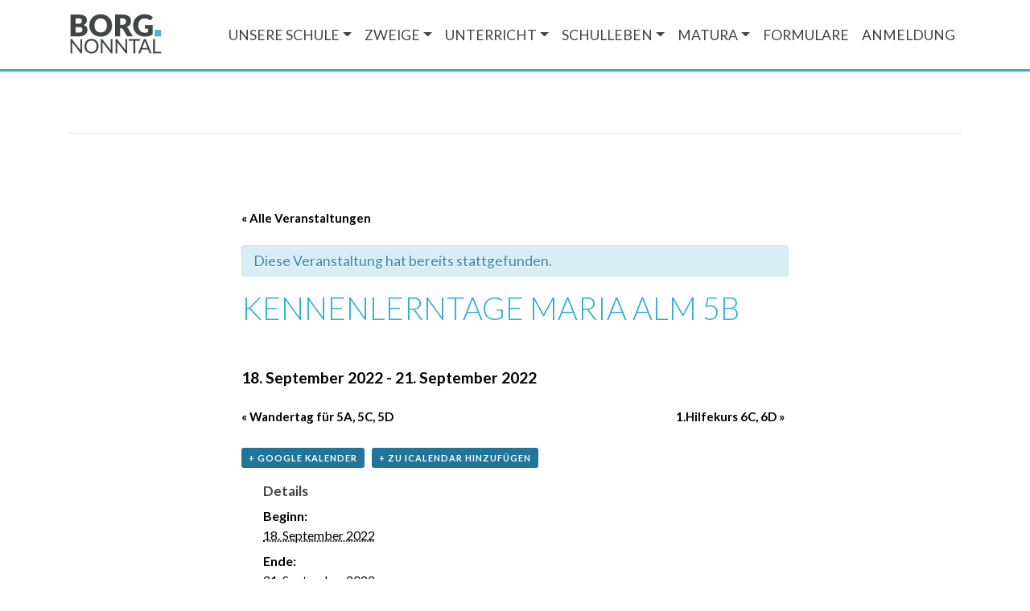

--- FILE ---
content_type: text/html; charset=UTF-8
request_url: https://borgnonntal.at/event/kennenlerntage-maria-alm-5b/
body_size: 6098
content:
<!DOCTYPE html>
<html class="no-js" lang="de">
    <head>
        <meta http-equiv="x-ua-compatible" content="ie=edge">
	    <meta name="viewport" content="width=device-width, initial-scale=1.0" />
        <meta charset="utf-8">
        <title>Kennenlerntage Maria Alm 5B</title>
        <link href="https://borgnonntal.at/wp-content/themes/BORG17/style.css" rel="stylesheet" media="screen">
         <meta name='robots' content='max-image-preview:large' />
<link rel="alternate" type="application/rss+xml" title="BORG Nonntal &raquo; Kennenlerntage Maria Alm 5B-Kommentar-Feed" href="https://borgnonntal.at/event/kennenlerntage-maria-alm-5b/feed/" />
<link rel="alternate" title="oEmbed (JSON)" type="application/json+oembed" href="https://borgnonntal.at/wp-json/oembed/1.0/embed?url=https%3A%2F%2Fborgnonntal.at%2Fevent%2Fkennenlerntage-maria-alm-5b%2F" />
<link rel="alternate" title="oEmbed (XML)" type="text/xml+oembed" href="https://borgnonntal.at/wp-json/oembed/1.0/embed?url=https%3A%2F%2Fborgnonntal.at%2Fevent%2Fkennenlerntage-maria-alm-5b%2F&#038;format=xml" />
<style id='wp-img-auto-sizes-contain-inline-css' type='text/css'>
img:is([sizes=auto i],[sizes^="auto," i]){contain-intrinsic-size:3000px 1500px}
/*# sourceURL=wp-img-auto-sizes-contain-inline-css */
</style>
<link rel='stylesheet' id='tribe-accessibility-css-css' href='https://borgnonntal.at/wp-content/plugins/the-events-calendar/common/src/resources/css/accessibility.min.css?ver=4.15.4.1' type='text/css' media='all' />
<link rel='stylesheet' id='tribe-events-full-calendar-style-css' href='https://borgnonntal.at/wp-content/plugins/the-events-calendar/src/resources/css/tribe-events-full.min.css?ver=5.16.4' type='text/css' media='all' />
<link rel='stylesheet' id='tribe-events-custom-jquery-styles-css' href='https://borgnonntal.at/wp-content/plugins/the-events-calendar/vendor/jquery/smoothness/jquery-ui-1.8.23.custom.css?ver=5.16.4' type='text/css' media='all' />
<link rel='stylesheet' id='tribe-events-bootstrap-datepicker-css-css' href='https://borgnonntal.at/wp-content/plugins/the-events-calendar/vendor/bootstrap-datepicker/css/bootstrap-datepicker.standalone.min.css?ver=5.16.4' type='text/css' media='all' />
<link rel='stylesheet' id='tribe-events-calendar-style-css' href='https://borgnonntal.at/wp-content/plugins/the-events-calendar/src/resources/css/tribe-events-theme.min.css?ver=5.16.4' type='text/css' media='all' />
<style id='tribe-events-calendar-style-inline-css' type='text/css'>
.tribe-events-list-widget .tribe-event-featured .tribe-event-image,
				.tribe-events-venue-widget .tribe-event-featured .tribe-event-image,
				.tribe-events-adv-list-widget .tribe-event-featured .tribe-event-image,
				.tribe-mini-calendar-list-wrapper .tribe-event-featured .tribe-event-image {
					display: none;
				}
/*# sourceURL=tribe-events-calendar-style-inline-css */
</style>
<link rel='stylesheet' id='tribe-events-calendar-full-mobile-style-css' href='https://borgnonntal.at/wp-content/plugins/the-events-calendar/src/resources/css/tribe-events-full-mobile.min.css?ver=5.16.4' type='text/css' media='only screen and (max-width: 768px)' />
<link rel='stylesheet' id='tribe-events-calendar-mobile-style-css' href='https://borgnonntal.at/wp-content/plugins/the-events-calendar/src/resources/css/tribe-events-theme-mobile.min.css?ver=5.16.4' type='text/css' media='only screen and (max-width: 768px)' />
<link rel='stylesheet' id='tribe-events-calendar-override-style-css' href='https://borgnonntal.at/wp-content/themes/BORG17/tribe-events/tribe-events.css?ver=5.16.4' type='text/css' media='all' />
<style id='wp-emoji-styles-inline-css' type='text/css'>

	img.wp-smiley, img.emoji {
		display: inline !important;
		border: none !important;
		box-shadow: none !important;
		height: 1em !important;
		width: 1em !important;
		margin: 0 0.07em !important;
		vertical-align: -0.1em !important;
		background: none !important;
		padding: 0 !important;
	}
/*# sourceURL=wp-emoji-styles-inline-css */
</style>
<link rel='stylesheet' id='wp-block-library-css' href='https://borgnonntal.at/wp-content/plugins/gutenberg/build/styles/block-library/style.min.css?ver=22.4.0' type='text/css' media='all' />

<style id='classic-theme-styles-inline-css' type='text/css'>
.wp-block-button__link{background-color:#32373c;border-radius:9999px;box-shadow:none;color:#fff;font-size:1.125em;padding:calc(.667em + 2px) calc(1.333em + 2px);text-decoration:none}.wp-block-file__button{background:#32373c;color:#fff}.wp-block-accordion-heading{margin:0}.wp-block-accordion-heading__toggle{background-color:inherit!important;color:inherit!important}.wp-block-accordion-heading__toggle:not(:focus-visible){outline:none}.wp-block-accordion-heading__toggle:focus,.wp-block-accordion-heading__toggle:hover{background-color:inherit!important;border:none;box-shadow:none;color:inherit;padding:var(--wp--preset--spacing--20,1em) 0;text-decoration:none}.wp-block-accordion-heading__toggle:focus-visible{outline:auto;outline-offset:0}
/*# sourceURL=https://borgnonntal.at/wp-content/plugins/gutenberg/build/styles/block-library/classic.min.css */
</style>
<link rel='stylesheet' id='responsive-lightbox-swipebox-css' href='https://borgnonntal.at/wp-content/plugins/responsive-lightbox/assets/swipebox/swipebox.min.css?ver=1.5.2' type='text/css' media='all' />
<script type="text/javascript" src="https://borgnonntal.at/wp-includes/js/jquery/jquery.min.js?ver=3.7.1" id="jquery-core-js"></script>
<script type="text/javascript" src="https://borgnonntal.at/wp-includes/js/jquery/jquery-migrate.min.js?ver=3.4.1" id="jquery-migrate-js"></script>
<script type="text/javascript" src="https://borgnonntal.at/wp-content/plugins/the-events-calendar/vendor/php-date-formatter/js/php-date-formatter.min.js?ver=5.16.4" id="tribe-events-php-date-formatter-js"></script>
<script type="text/javascript" src="https://borgnonntal.at/wp-content/plugins/the-events-calendar/common/vendor/momentjs/moment.min.js?ver=4.15.4.1" id="tribe-moment-js"></script>
<script type="text/javascript" src="https://borgnonntal.at/wp-content/plugins/the-events-calendar/common/vendor/momentjs/locale.min.js?ver=4.15.4.1" id="tribe-moment-locales-js"></script>
<script type="text/javascript" id="tribe-events-dynamic-js-extra">
/* <![CDATA[ */
var tribe_dynamic_help_text = {"date_with_year":"j. F Y","date_no_year":"j. F","datepicker_format":"d.m.Y","datepicker_format_index":"11","days":["Sonntag","Montag","Dienstag","Mittwoch","Donnerstag","Freitag","Samstag"],"daysShort":["So.","Mo.","Di.","Mi.","Do.","Fr.","Sa."],"months":["Januar","Februar","M\u00e4rz","April","Mai","Juni","Juli","August","September","Oktober","November","Dezember"],"monthsShort":["Jan","Feb","Mar","Apr","Mai","Jun","Jul","Aug","Sep","Oct","Nov","Dec"],"msgs":"[\"Diese Veranstaltung findet von %%starttime%% bis %%endtime%% am %%startdatenoyear%% statt.\",\"Diese Veranstaltung findet um %%starttime%% am %%startdatenoyear%% statt.\",\"Diese ganzt\\u00e4gige Veranstaltung findet am %%startdatenoyear%% statt.\",\"Diese Veranstaltung beginnt um %%starttime%% am %%startdatenoyear%% und endet um %%endtime%% am %%enddatewithyear%%\",\"Diese Veranstaltung beginnt um %%starttime%% am %%startdatenoyear%% und endet am %%enddatewithyear%%\",\"Diese ganzt\\u00e4gige Veranstaltung beginnt am %%startdatenoyear%% und endet am %%enddatewithyear%%.\"]"};
//# sourceURL=tribe-events-dynamic-js-extra
/* ]]> */
</script>
<script type="text/javascript" src="https://borgnonntal.at/wp-content/plugins/the-events-calendar/src/resources/js/events-dynamic.min.js?ver=5.16.4" id="tribe-events-dynamic-js"></script>
<script type="text/javascript" src="https://borgnonntal.at/wp-content/plugins/the-events-calendar/vendor/bootstrap-datepicker/js/bootstrap-datepicker.min.js?ver=5.16.4" id="tribe-events-bootstrap-datepicker-js"></script>
<script type="text/javascript" src="https://borgnonntal.at/wp-content/plugins/the-events-calendar/vendor/jquery-resize/jquery.ba-resize.min.js?ver=5.16.4" id="tribe-events-jquery-resize-js"></script>
<script type="text/javascript" src="https://borgnonntal.at/wp-content/plugins/the-events-calendar/vendor/jquery-placeholder/jquery.placeholder.min.js?ver=5.16.4" id="jquery-placeholder-js"></script>
<script type="text/javascript" id="tribe-events-calendar-script-js-extra">
/* <![CDATA[ */
var tribe_js_config = {"permalink_settings":"/%postname%/","events_post_type":"tribe_events","events_base":"https://borgnonntal.at/events/","update_urls":{"shortcode":{"list":true,"month":true,"day":true}},"debug":""};
//# sourceURL=tribe-events-calendar-script-js-extra
/* ]]> */
</script>
<script type="text/javascript" src="https://borgnonntal.at/wp-content/plugins/the-events-calendar/src/resources/js/tribe-events.min.js?ver=5.16.4" id="tribe-events-calendar-script-js"></script>
<script type="text/javascript" src="https://borgnonntal.at/wp-content/plugins/the-events-calendar/src/resources/js/tribe-events-bar.min.js?ver=5.16.4" id="tribe-events-bar-js"></script>
<script type="text/javascript" src="https://borgnonntal.at/wp-content/plugins/responsive-lightbox/assets/dompurify/purify.min.js?ver=3.3.1" id="dompurify-js"></script>
<script type="text/javascript" id="responsive-lightbox-sanitizer-js-before">
/* <![CDATA[ */
window.RLG = window.RLG || {}; window.RLG.sanitizeAllowedHosts = ["youtube.com","www.youtube.com","youtu.be","vimeo.com","player.vimeo.com"];
//# sourceURL=responsive-lightbox-sanitizer-js-before
/* ]]> */
</script>
<script type="text/javascript" src="https://borgnonntal.at/wp-content/plugins/responsive-lightbox/js/sanitizer.js?ver=2.6.1" id="responsive-lightbox-sanitizer-js"></script>
<script type="text/javascript" src="https://borgnonntal.at/wp-content/plugins/responsive-lightbox/assets/swipebox/jquery.swipebox.min.js?ver=1.5.2" id="responsive-lightbox-swipebox-js"></script>
<script src='https://borgnonntal.at/wp-content/plugins/the-events-calendar/common/src/resources/js/underscore-before.js'></script>
<script type="text/javascript" src="https://borgnonntal.at/wp-includes/js/underscore.min.js?ver=1.13.7" id="underscore-js"></script>
<script src='https://borgnonntal.at/wp-content/plugins/the-events-calendar/common/src/resources/js/underscore-after.js'></script>
<script type="text/javascript" src="https://borgnonntal.at/wp-content/plugins/responsive-lightbox/assets/infinitescroll/infinite-scroll.pkgd.min.js?ver=4.0.1" id="responsive-lightbox-infinite-scroll-js"></script>
<script type="text/javascript" id="responsive-lightbox-js-before">
/* <![CDATA[ */
var rlArgs = {"script":"swipebox","selector":"lightbox","customEvents":"","activeGalleries":true,"animation":true,"hideCloseButtonOnMobile":false,"removeBarsOnMobile":false,"hideBars":true,"hideBarsDelay":5000,"videoMaxWidth":1080,"useSVG":true,"loopAtEnd":false,"woocommerce_gallery":false,"ajaxurl":"https:\/\/borgnonntal.at\/wp-admin\/admin-ajax.php","nonce":"b2e7dd3f5e","preview":false,"postId":10440,"scriptExtension":false};

//# sourceURL=responsive-lightbox-js-before
/* ]]> */
</script>
<script type="text/javascript" src="https://borgnonntal.at/wp-content/plugins/responsive-lightbox/js/front.js?ver=2.6.1" id="responsive-lightbox-js"></script>
<link rel="https://api.w.org/" href="https://borgnonntal.at/wp-json/" /><link rel="alternate" title="JSON" type="application/json" href="https://borgnonntal.at/wp-json/wp/v2/tribe_events/10440" /><link rel="EditURI" type="application/rsd+xml" title="RSD" href="https://borgnonntal.at/xmlrpc.php?rsd" />
<meta name="generator" content="WordPress 6.9" />
<link rel="canonical" href="https://borgnonntal.at/event/kennenlerntage-maria-alm-5b/" />
<link rel='shortlink' href='https://borgnonntal.at/?p=10440' />
<meta name="tec-api-version" content="v1"><meta name="tec-api-origin" content="https://borgnonntal.at"><link rel="alternate" href="https://borgnonntal.at/wp-json/tribe/events/v1/events/10440" /><style type="text/css" id="custom-background-css">
body.custom-background { background-image: url("https://borgnonntal.at/wp-content/themes/BORG17/images/bg.jpg"); background-position: left top; background-size: auto; background-repeat: repeat; background-attachment: scroll; }
</style>
	<script type="application/ld+json">
[{"@context":"http://schema.org","@type":"Event","name":"Kennenlerntage Maria Alm 5B","description":"","url":"https://borgnonntal.at/event/kennenlerntage-maria-alm-5b/","startDate":"2022-09-18T00:00:00+02:00","endDate":"2022-09-21T23:59:59+02:00","performer":"Organization"}]
</script><link rel="icon" href="https://borgnonntal.at/wp-content/uploads/2024/09/cropped-BorgIcon-32x32.png" sizes="32x32" />
<link rel="icon" href="https://borgnonntal.at/wp-content/uploads/2024/09/cropped-BorgIcon-192x192.png" sizes="192x192" />
<link rel="apple-touch-icon" href="https://borgnonntal.at/wp-content/uploads/2024/09/cropped-BorgIcon-180x180.png" />
<meta name="msapplication-TileImage" content="https://borgnonntal.at/wp-content/uploads/2024/09/cropped-BorgIcon-270x270.png" />
    </head>

    <body id="home">
            
        <nav class="navbar navbar-expand-xl">
            <div class="container">
                <a href="https://borgnonntal.at" class="navbar-brand mx-auto">
                    <img src="https://borgnonntal.at/wp-content/themes/BORG17/img/borg-nonntal-logo-web_small.png" height="60" class="img-responsive">
                </a> 

                
                <button class="hamburger hamburger--squeeze navbar-toggler" type="button" data-toggle="collapse" data-target="#navbarCollapse">
                    <span class="hamburger-box">
                        <span class="hamburger-inner"></span>
                    </span>
                </button>

                <div id="navbarCollapse" class="collapse navbar-collapse"><ul id="menu-top_menu" class="navbar-nav ml-auto"><li id="menu-item-5642" class="menu-item menu-item-type-post_type menu-item-object-page menu-item-has-children menu-item-5642 nav-item dropdown"><a href="https://borgnonntal.at/schulgemeinschaft/" class="nav-link dropdown-toggle" data-toggle="dropdown">Unsere Schule</a>
<div class="dropdown-menu">
<a href="https://borgnonntal.at/schulgemeinschaft/direktion/" class=" dropdown-item">Direktor</a><a href="https://borgnonntal.at/schulgemeinschaft/kollegium/" class=" dropdown-item">Kollegium</a><a href="https://borgnonntal.at/schulgemeinschaft/verwaltung/" class=" dropdown-item">Verwaltung</a><a href="https://borgnonntal.at/schulgemeinschaft/elternverein/" class=" dropdown-item">Elternverein</a><a href="https://borgnonntal.at/schuelerinnenvertretung/" class=" dropdown-item">Schüler:innenvertretung</a><a href="https://borgnonntal.at/schulgemeinschaft/sga/" class=" dropdown-item">SGA</a><a href="https://borgnonntal.at/schulgemeinschaft/schulaerztin/" class=" dropdown-item">Schulärztin</a></div>
</li>
<li id="menu-item-5903" class="menu-item menu-item-type-custom menu-item-object-custom menu-item-has-children menu-item-5903 nav-item dropdown"><a href="#" class="nav-link dropdown-toggle" data-toggle="dropdown">Zweige</a>
<div class="dropdown-menu">
<a href="https://borgnonntal.at/musik/" class=" dropdown-item">Musik</a><a href="https://borgnonntal.at/sport/" class=" dropdown-item">Sport</a><a href="https://borgnonntal.at/naturwissenschaften/" class=" dropdown-item">Naturwissenschaften</a><a href="https://borgnonntal.at/informatik/" class=" dropdown-item">Informatik</a></div>
</li>
<li id="menu-item-5641" class="menu-item menu-item-type-post_type menu-item-object-page menu-item-has-children menu-item-5641 nav-item dropdown"><a href="https://borgnonntal.at/unterricht/" class="nav-link dropdown-toggle" data-toggle="dropdown">Unterricht</a>
<div class="dropdown-menu">
<a href="https://borgnonntal.webuntis.com" class=" dropdown-item">Stundenplan</a><a href="https://borgnonntal.at/moodle/" class=" dropdown-item">Moodle</a><a href="https://borgnonntal.at/unterricht/wahlpflichtfaecher/" class=" dropdown-item">Wahlpflichtfächer</a><a href="https://borgnonntal.at/nextexam/" class=" dropdown-item">NextExam</a></div>
</li>
<li id="menu-item-5638" class="menu-item menu-item-type-post_type menu-item-object-page menu-item-has-children menu-item-5638 nav-item dropdown"><a href="https://borgnonntal.at/schulleben/" class="nav-link dropdown-toggle" data-toggle="dropdown">Schulleben</a>
<div class="dropdown-menu">
<a href="https://borgnonntal.at/schulleben/anmeldung/" class=" dropdown-item">Anmeldung &#8211; Informationen &#8211; Eignungsberatung</a><a href="https://borgnonntal.at/tag-der-offenen-tuer/" class=" dropdown-item">Tag der offenen Tür</a><a href="https://borgnonntal.at/schulleben/beitraege/" class=" dropdown-item">Projekte</a><a href="https://borgnonntal.at/schulleben/infos-aktuelles/" class=" dropdown-item">Infos / Aktuelles</a><a href="http://borgnonntal.at/events" class=" dropdown-item">Termine</a><a href="https://borgnonntal.at/unterstuetzungen-fuer-schuelerinnen/" class=" dropdown-item">Unterstützungen für SchülerInnen und Schüler</a><a href="https://borgnonntal.at/schulleibchen-merchandise-etc/" class=" dropdown-item"> Schulleibchen, Merchandise, etc.</a></div>
</li>
<li id="menu-item-5637" class="menu-item menu-item-type-post_type menu-item-object-page menu-item-has-children menu-item-5637 nav-item dropdown"><a href="https://borgnonntal.at/reifepruefung-2/" class="nav-link dropdown-toggle" data-toggle="dropdown">Matura</a>
<div class="dropdown-menu">
<a href="https://borgnonntal.at/allgemeine-infos/" class=" dropdown-item">Allgemeine Infos</a><a href="http://borgnonntal.at/vwa/" class=" dropdown-item">ABA-Anmeldung</a></div>
</li>
<li id="menu-item-5636" class="menu-item menu-item-type-post_type menu-item-object-page menu-item-5636 nav-item"><a href="https://borgnonntal.at/formulare-und-links/" class="nav-link">Formulare</a></li>
<li id="menu-item-9395" class="menu-item menu-item-type-custom menu-item-object-custom menu-item-9395 nav-item"><a href="https://borgnonntal.at/schulleben/anmeldung/" class="nav-link">Anmeldung</a></li>
</ul></div>            </div>
        </nav>


<div class="container pt-4">
    <div class="content">
        <div class="content-header">
            <h1></h1>
            <div class="content-header-meta">
                <p></p>
            </div>
            <hr/>
        </div>
        <div class="content-content">
            <div id="tribe-events" class="tribe-no-js" data-live_ajax="1" data-datepicker_format="11" data-category="" data-featured=""><div class="tribe-events-before-html"></div><span class="tribe-events-ajax-loading"><img decoding="async" class="tribe-events-spinner-medium" src="https://borgnonntal.at/wp-content/plugins/the-events-calendar/src/resources/images/tribe-loading.gif" alt="Lade Veranstaltungen" /></span>
<div id="tribe-events-content" class="tribe-events-single">

	<p class="tribe-events-back">
		<a href="https://borgnonntal.at/events/"> &laquo; Alle Veranstaltungen</a>
	</p>

	<!-- Notices -->
	<div class="tribe-events-notices"><ul><li>Diese Veranstaltung hat bereits stattgefunden.</li></ul></div>
	<h1 class="tribe-events-single-event-title">Kennenlerntage Maria Alm 5B</h1>
	<div class="tribe-events-schedule tribe-clearfix">
		<h2><span class="tribe-event-date-start">18. September 2022</span> - <span class="tribe-event-date-end">21. September 2022</span></h2>			</div>

	<!-- Event header -->
	<div id="tribe-events-header"  data-title="Kennenlerntage Maria Alm 5B &#8211; BORG Nonntal" data-viewtitle="Kennenlerntage Maria Alm 5B">
		<!-- Navigation -->
		<nav class="tribe-events-nav-pagination" aria-label="Veranstaltung Navigation">
			<ul class="tribe-events-sub-nav">
				<li class="tribe-events-nav-previous"><a href="https://borgnonntal.at/event/wandertag-fuer-5a-5c-5d/"><span>&laquo;</span> Wandertag für 5A, 5C, 5D</a></li>
				<li class="tribe-events-nav-next"><a href="https://borgnonntal.at/event/1-hilfekurs-6c-6d/">1.Hilfekurs 6C, 6D <span>&raquo;</span></a></li>
			</ul>
			<!-- .tribe-events-sub-nav -->
		</nav>
	</div>
	<!-- #tribe-events-header -->

			<div id="post-10440" class="post-10440 tribe_events type-tribe_events status-publish hentry">
			<!-- Event featured image, but exclude link -->
			
			<!-- Event content -->
						<div class="tribe-events-single-event-description tribe-events-content">
							</div>
			<!-- .tribe-events-single-event-description -->
			<div class="tribe-events-cal-links"><a class="tribe-events-gcal tribe-events-button" href="https://www.google.com/calendar/event?action=TEMPLATE&#038;dates=20220918T000000/20220921T235959&#038;text=Kennenlerntage%20Maria%20Alm%205B&#038;trp=false&#038;ctz=Europe/Berlin&#038;sprop=website:https://borgnonntal.at" target="_blank" rel="noopener noreferrer noindex" title="Zum Google Kalender hinzufügen">+ Google Kalender</a><a class="tribe-events-ical tribe-events-button" href="https://borgnonntal.at/event/kennenlerntage-maria-alm-5b/?ical=1" title=".ics Datei herunterladen"  rel="noopener noreferrer noindex" >+ Zu iCalendar hinzufügen</a></div><!-- .tribe-events-cal-links -->
			<!-- Event meta -->
						
	<div class="tribe-events-single-section tribe-events-event-meta primary tribe-clearfix">


<div class="tribe-events-meta-group tribe-events-meta-group-details">
	<h2 class="tribe-events-single-section-title"> Details </h2>
	<dl>

		
			<dt class="tribe-events-start-date-label"> Beginn: </dt>
			<dd>
				<abbr class="tribe-events-abbr tribe-events-start-date published dtstart" title="2022-09-18"> 18. September 2022 </abbr>
			</dd>

			<dt class="tribe-events-end-date-label"> Ende: </dt>
			<dd>
				<abbr class="tribe-events-abbr tribe-events-end-date dtend" title="2022-09-21"> 21. September 2022 </abbr>
			</dd>

		
		
		
		
		
			</dl>
</div>

	</div>


					</div> <!-- #post-x -->
			
	<!-- Event footer -->
	<div id="tribe-events-footer">
		<!-- Navigation -->
		<nav class="tribe-events-nav-pagination" aria-label="Veranstaltung Navigation">
			<ul class="tribe-events-sub-nav">
				<li class="tribe-events-nav-previous"><a href="https://borgnonntal.at/event/wandertag-fuer-5a-5c-5d/"><span>&laquo;</span> Wandertag für 5A, 5C, 5D</a></li>
				<li class="tribe-events-nav-next"><a href="https://borgnonntal.at/event/1-hilfekurs-6c-6d/">1.Hilfekurs 6C, 6D <span>&raquo;</span></a></li>
			</ul>
			<!-- .tribe-events-sub-nav -->
		</nav>
	</div>
	<!-- #tribe-events-footer -->

</div><!-- #tribe-events-content -->
<div class="tribe-events-after-html"></div></div><!-- #tribe-events -->
<!--
This calendar is powered by The Events Calendar.
http://evnt.is/18wn
-->
           
            </div>
        </div>
    </div>
</div>





 <footer class="footer-distributed">

 <div class="footer-left">

        <img src="https://borgnonntal.at/wp-content/themes/BORG17/img/borg-nonntal-logo-negativ.png" height="60" class="img-responsive">
         <ul id="menu-footer-menu" class="footer-links"><li id="menu-item-4386" class="menu-item menu-item-type-post_type menu-item-object-page menu-item-4386"><a href="https://borgnonntal.at/datenschutzerklaerung/">Datenschutzerklärung</a></li>
<li id="menu-item-4385" class="menu-item menu-item-type-post_type menu-item-object-page menu-item-4385"><a href="https://borgnonntal.at/impressum/">Impressum</a></li>
</ul>
     <p class="footer-company-name">epsilonkleinernull &copy; 2018</p>
 </div>

 <div class="footer-center">

     <div>
         <i class="fa fa-map-marker"></i>
         <p><span>Josef-Preis-Allee 7</span> 5020, Salzburg</p>
     </div>

     <div>
         <i class="fa fa-phone"></i>
         <p>+43 662 / 842434</p>
     </div>

     <div>
         <i class="fa fa-envelope"></i>
         <p><a href="mailto:sekretariat@borgnonntal.at">sekretariat@borgnonntal.at</a></p>
     </div>

 </div>

 <div class="footer-right">

     <p class="footer-company-about">
         <span>BORG Nonntal</span>
         Bundesoberstufen-Realgymnasium Salzburg Nonntal <br/>Josef-Preis-Allee 7<br/>5020 Salzburg                    </p>
     </p>

    <!-- <div class="footer-icons">

         <a href="#"><i class="fa fa-facebook"></i></a>
         <a href="#"><i class="fa fa-twitter"></i></a>
         <a href="#"><i class="fa fa-linkedin"></i></a>
         <a href="#"><i class="fa fa-github"></i></a>

     </div>-->

 </div>

</footer>

<script src="https://borgnonntal.at/wp-content/themes/BORG17/js/jquery.min.js"></script>
<script src="https://borgnonntal.at/wp-content/themes/BORG17/js/popper.min.js"></script>
<script src="https://borgnonntal.at/wp-content/themes/BORG17/js/bootstrap.min.js"></script>
<script src="https://borgnonntal.at/wp-content/themes/BORG17/js/doubleTapToGo.min.js"></script>
<script type="text/javascript">$("#quicklinks a").addClass("btn btn-primary m-2").unwrap();</script>
<script>
    var $hamburger = $(".hamburger");
    $hamburger.on("click", function(e) {
        $hamburger.toggleClass("is-active");
        // Do something else, like open/close menu
    });

      $(document).load(function(){
        $('.navbar li.dropdown:has(.dropdown-menu)' ).doubleTapToGo();
    });
</script>

</body>
</html>

--- FILE ---
content_type: text/css
request_url: https://borgnonntal.at/wp-content/themes/BORG17/style.css
body_size: 198
content:
/*
Theme Name: BORG Nonntal 2017
Description: BORG Nonntal Theme 2017
Author: Mario Steinwender
Author URI: http://www.facebook.com/mariosteinwender
*/
@import url("css/style.css");

li {
	margin-top: .5em;
	margin-bottom: .5em;
}

h2 {
	margin-bottom: 50px;
}


--- FILE ---
content_type: text/css
request_url: https://borgnonntal.at/wp-content/themes/BORG17/tribe-events/tribe-events.css?ver=5.16.4
body_size: 130
content:
.tribe-list-widget {
    list-style-type: none;
    margin: none;
    -webkit-padding-start: none;
}

.tribe-events-list-widget-events .tribe-event-title a {
    text-decoration: none;
}

--- FILE ---
content_type: text/css
request_url: https://borgnonntal.at/wp-content/themes/BORG17/css/style.css
body_size: 2594
content:
@charset "UTF-8";
@import url(font-awesome.min.css);
@import url(hamburgers.min.css);
@import url(source-sans-pro.css);
@import url(bootstrap.css);
@import url("https://fonts.googleapis.com/css?family=Lato:100,100i,300,300i,400,400i,700,700i,900,900i");
body {
  background: white;
  color: black;
  font-family: "Lato";
  hyphens: auto; }

h1, h2, h3, h4, h5, h6, p {
  font-family: "lato"; }

h1 {
  font-weight: 300;
  text-transform: uppercase;
  color: #31AFD2;
  margin-bottom: 1.25rem;
  font-size: 2.4rem; }

h2 {
  font-weight: bold;
  color: #434444;
  font-size: 2.1rem;
  margin-bottom: 1.6rem;
  margin-top: 2.1rem; }

h3 {
  font-weight: 400;
  color: #3c3c3c;
  text-transform: uppercase;
  font-size: 1.5rem;
  margin-top: 1.7rem;
  margin-bottom: 1.5rem; }

h4 {
  font-weight: bold;
  color: #31AFD2;
  font-size: 1.3rem;
  margin-bottom: 1.3rem;
  margin-top: 1.1rem; }

h5 {
  font-weight: 900;
  color: #5E5E5E;
  text-transform: uppercase;
  font-size: 1.1rem;
  margin-bottom: 1.1rem;
  margin-top: 1.3rem; }

h6 {
  font-weight: bold;
  margin-bottom: 1rem;
  margin-top: 1.1rem; }

p {
  font-size: 1.1em;
  line-height: 1.7; }

ul li {
  line-height: 1.2;
  font-size: 1.1em; }

.content-header {
  text-align: center;
  padding-top: 2em;
  padding-bottom: 2em; }
  .content-header .content-header-meta {
    text-align: center; }
    .content-header .content-header-meta p {
      color: #8c8c8c;
      font-size: .9em;
      max-width: none; }

.content {
  padding-bottom: 50px; }
  .content .content-content {
    max-width: 45em;
    margin: 0 auto; }

@media screen and (max-width: 699px) {
  h1 {
    font-size: 2.0rem; }
  h2 {
    font-size: 1.8rem; } }

a {
  text-decoration: underline;
  color: #31AFD2; }

a:hover {
  text-decoration: none;
  color: #31AFD2; }

.card-title {
  font-size: 1.5rem; }

.card {
  border-radius: 15;
  border: none;
  border-top-width: 4px;
  border-top: 4px #31AFD2 solid;
  background-color: rgba(255, 255, 255, 0.9); }

#card-news {
  background-color: rgba(140, 140, 140, 0.9);
  color: white; }
  #card-news h1, #card-news h2, #card-news h3, #card-news h4, #card-news h5, #card-news h6 {
    color: white; }

button:focus {
  outline: 0; }

.btn-music {
  background-color: #FF3722;
  color: white; }

.btn-sport {
  background-color: #375E97;
  color: white; }

.btn-science {
  background-color: #00B038;
  color: white; }

.btn-it {
  background-color: #FFCE00;
  color: white; }

.btn-primary {
  background-color: #31AFD2;
  border-radius: 0;
  border: none; }

a.btn {
  text-decoration: none;
  padding: 1rem; }

a.btn:after {
  content: ' »'; }

a.btn:hover {
  background-color: #8c8c8c;
  border-color: #8c8c8c;
  color: white; }

.navbar {
  border-bottom: #31AFD2 3px solid; }
  .navbar .navbar-nav a {
    color: #434444;
    text-decoration: none;
    text-transform: uppercase; }
  .navbar .navbar-nav a:hover {
    color: #31AFD2; }

#home-section {
  background: url("../img/people-woman-coffee-meeting.jpg") no-repeat;
  min-height: 600px;
  background-size: cover;
  position: relative; }
  #home-section .dark-overlay {
    background-color: rgba(0, 0, 0, 0.5);
    top: 0;
    left: 0;
    width: 100%;
    min-height: 600px; }
  #home-section .home-inner {
    padding-top: 1em;
    min-height: 600px;
    position: relative;
    display: block; }
    #home-section .home-inner #home-inner-content-wrap {
      min-height: 600px; }
      #home-section .home-inner #home-inner-content-wrap .row {
        width: 100%;
        margin-left: 0;
        margin-right: 0; }
  #home-section .card-form {
    opacity: 0.7; }
  #home-section .fa {
    color: #31AFD2;
    background: white;
    padding: 4px;
    border-radius: 5px;
    font-size: 30px; }
  #home-section #home-features {
    color: white; }
    #home-section #home-features ul {
      list-style-type: none; }
    #home-section #home-features i {
      background-color: transparent;
      color: white;
      font-size: 1rem; }

/** FOOOTER */
footer {
  color: white; }
  footer #footer-content {
    background-color: #434444;
    margin: 0;
    padding: 1%; }
    footer #footer-content h1, footer #footer-content h2, footer #footer-content h3, footer #footer-content h4, footer #footer-content h5, footer #footer-content h6 {
      color: white; }
  footer ul {
    list-style: none;
    padding: 0; }
  footer #copyright, footer #copyright a {
    background-color: #1e1e1e;
    color: #8c8c8c;
    text-decoration: none; }
  footer #copyright a:hover {
    text-decoration: underline; }
  footer .footer-menu ul {
    padding-top: 25px;
    padding-left: 25px;
    padding-left: 25px; }
  footer .footer-menu ul li {
    list-style-type: none;
    display: inline-block;
    padding: 5px; }

.flex-grow * {
  flex-grow: 1;
  flex-basis: 20%; }

#branches * {
  margin: 0%; }

#branches * * {
  width: 100%; }

.card {
  border: none;
  border-top: 4px #31AFD2 solid;
  background-color: rgba(255, 255, 255, 0.9); }
  .card .card-footer {
    background-color: transparent;
    border: none; }

#projects .card {
  flex-basis: 25em; }

.sidebar-header * {
  text-transform: uppercase; }

.scroll-down-indicator {
  position: relative;
  width: 50px;
  height: 80px;
  border-radius: 25px;
  background: transparent;
  border: 4px solid #fff;
  overflow: hidden; }

.scroll-down-indicator:before {
  content: '';
  position: absolute;
  width: 6px;
  height: 6px;
  border-radius: 50%;
  background: #fff;
  left: 50%;
  top: 10px;
  transform: translate(-50%, 0);
  animation: scrollDownAnimation 1s linear infinite; }

.scroll-down-indicator:after {
  content: '';
  position: absolute;
  width: 6px;
  height: 10px;
  border-radius: 50%;
  background: #fff;
  left: 50%;
  top: 5px;
  transform: translate(-50%, 0);
  border-radius: 3px; }

@keyframes scrollDownAnimation {
  0% {
    transform: translate(-50%, 20px); }
  80% {
    transform: translate(-50%, 60px); }
  100% {
    transform: translate(-50%, 100px); } }

.content-text h1 + * {
  padding-left: 10%; }

.gallery {
  display: flex;
  flex-wrap: wrap; }
  .gallery .gallery-item {
    margin: .2em; }

/*Wordpress requires this code in order to float images*/
img.alignright {
  float: right;
  margin: 0 0 1em 1em; }

img.alignleft {
  float: left;
  margin: 0 1em 1em 0; }

img.aligncenter {
  display: block;
  margin-left: auto;
  margin-right: auto; }

.alignright {
  float: right; }

.alignleft {
  float: left; }

.aligncenter {
  display: block;
  margin-left: auto;
  margin-right: auto; }

.pagination-wrapper {
  text-align: center; }

.pagination {
  margin: 0 auto; }

.footer-distributed {
  background-color: #292c2f;
  box-shadow: 0 1px 1px 0 rgba(0, 0, 0, 0.12);
  box-sizing: border-box;
  width: 100%;
  text-align: left;
  padding: 55px 50px;
  margin-top: 80px; }

.footer-distributed .footer-left,
.footer-distributed .footer-center,
.footer-distributed .footer-right {
  display: inline-block;
  vertical-align: top; }

/* Footer left */
.footer-distributed .footer-left {
  width: 40%; }

/* The company logo */
.footer-distributed h3 {
  color: #ffffff;
  font: normal 36px 'Cookie', cursive;
  margin: 0; }

.footer-distributed h3 span {
  color: #31AFD2; }

/* Footer links */
.footer-distributed .footer-links {
  color: #ffffff;
  margin: 20px 0 12px;
  padding: 0; }

.footer-distributed .footer-links a {
  display: inline-block;
  line-height: 1.8;
  text-decoration: none;
  color: inherit; }

.footer-distributed .footer-company-name {
  color: #8f9296;
  font-size: 14px;
  font-weight: normal;
  margin: 0; }

/* Footer Center */
.footer-distributed .footer-center {
  width: 35%; }

.footer-distributed .footer-center i {
  background-color: #33383b;
  color: #ffffff;
  font-size: 25px;
  width: 38px;
  height: 38px;
  border-radius: 50%;
  text-align: center;
  line-height: 42px;
  margin: 10px 15px;
  vertical-align: middle; }

.footer-distributed .footer-center i.fa-envelope {
  font-size: 17px;
  line-height: 38px; }

.footer-distributed .footer-center p {
  display: inline-block;
  color: #ffffff;
  vertical-align: middle;
  margin: 0; }

.footer-distributed .footer-center p span {
  display: block;
  font-weight: normal;
  font-size: 14px;
  line-height: 2; }

.footer-distributed .footer-center p a {
  color: #31AFD2;
  text-decoration: none; }

/* Footer Right */
.footer-distributed .footer-right {
  width: 20%; }

.footer-distributed .footer-company-about {
  line-height: 20px;
  color: #92999f;
  font-size: 13px;
  font-weight: normal;
  margin: 0; }

.footer-distributed .footer-company-about span {
  display: block;
  color: #ffffff;
  font-size: 14px;
  font-weight: bold;
  margin-bottom: 20px; }

.footer-distributed .footer-icons {
  margin-top: 25px; }

.footer-distributed .footer-icons a {
  display: inline-block;
  width: 35px;
  height: 35px;
  cursor: pointer;
  background-color: #33383b;
  border-radius: 2px;
  font-size: 20px;
  color: #ffffff;
  text-align: center;
  line-height: 35px;
  margin-right: 3px;
  margin-bottom: 5px; }

/* If you don't want the footer to be responsive, remove these media queries */
@media (max-width: 880px) {
  .footer-distributed {
    font: bold 14px sans-serif; }
  .footer-distributed .footer-left,
  .footer-distributed .footer-center,
  .footer-distributed .footer-right {
    display: block;
    width: 100%;
    margin-bottom: 40px;
    text-align: center; }
  .footer-distributed .footer-center i {
    margin-left: 0; } }

.navbar li.dropdown:hover > .dropdown-menu {
  display: block; }

.navbar .dropdown-menu {
  background-color: #31AFD2;
  color: white;
  padding: 0;
  font-size: inherit;
  border-radius: 2px;
  border: none; }
  .navbar .dropdown-menu .dropdown-item {
    padding-top: 1em;
    padding-bottom: 1em;
    color: white; }
  .navbar .dropdown-menu .dropdown-item:active, .navbar .dropdown-menu .dropdown-item.active {
    background-color: white;
    color: #31AFD2; }

.pagination .page-number {
  color: #31AFD2;
  text-decoration: none; }

.pagination .page-number.current {
  background-color: #31AFD2;
  color: white; }


--- FILE ---
content_type: text/css
request_url: https://borgnonntal.at/wp-content/themes/BORG17/css/source-sans-pro.css
body_size: 453
content:
/*! Generated by Font Squirrel (https://www.fontsquirrel.com) on November 24, 2017 */

@font-face {
  font-family: 'Source Sans Pro';
  src: url("../fonts/source-sans-pro/sourcesanspro-black-webfont.woff2") format('woff2'),
         url("../fonts/source-sans-pro/sourcesanspro-black-webfont.woff") format('woff'),
         url("../fonts/source-sans-pro/SourceSansPro-Black.otf") format('opentype');
  font-weight: 900;
  font-style: normal;
}

@font-face {
  font-family: 'Source Sans Pro';
  src: url("../fonts/source-sans-pro/sourcesanspro-blackit-webfont.woff2") format('woff2'),
         url("../fonts/source-sans-pro/sourcesanspro-blackit-webfont.woff") format('woff'),
         url("../fonts/source-sans-pro/SourceSansPro-BlackIt.otf") format('opentype');
  font-weight: 900;
  font-style: italic;
}

@font-face {
  font-family: 'Source Sans Pro';
  src: url("../fonts/source-sans-pro/sourcesanspro-bold-webfont.woff2") format('woff2'),
         url("../fonts/source-sans-pro/sourcesanspro-bold-webfont.woff") format('woff'),
         url("../fonts/source-sans-pro/SourceSansPro-Bold.otf") format('opentype');
  font-weight: 700;
  font-style: normal;
}

@font-face {
  font-family: 'Source Sans Pro';
  src: url("../fonts/source-sans-pro/sourcesanspro-boldit-webfont.woff2") format('woff2'),
         url("../fonts/source-sans-pro/sourcesanspro-boldit-webfont.woff") format('woff'),
         url("../fonts/source-sans-pro/SourceSansPro-BoldIt.otf") format('opentype');
  font-weight: 700;
  font-style: italic;
}

@font-face {
  font-family: 'Source Sans Pro';
  src: url("../fonts/source-sans-pro/sourcesanspro-extralight-webfont.woff2") format('woff2'),
         url("../fonts/source-sans-pro/sourcesanspro-extralight-webfont.woff") format('woff'),
         url("../fonts/source-sans-pro/SourceSansPro-ExtraLight.otf") format ('opentype');
  font-weight: 100;
  font-style: normal;
}

@font-face {
  font-family: 'Source Sans Pro';
  src: url("../fonts/source-sans-pro/sourcesanspro-extralightit-webfont.woff2") format('woff2'),
         url("../fonts/source-sans-pro/sourcesanspro-extralightit-webfont.woff") format('woff'),
         url("../fonts/source-sans-pro/SourceSansPro-ExtraLightIt.otf") format ('opentype');
  font-weight: 100;
  font-style: italic;
}

@font-face {
  font-family: 'Source Sans Pro';
  src: url("../fonts/source-sans-pro/sourcesanspro-it-webfont.woff2") format('woff2'),
         url("../fonts/source-sans-pro/sourcesanspro-it-webfont.woff") format('woff'),
         url("../fonts/source-sans-pro/SourceSansPro-It.otf") format('opentype');
  font-weight: 400;
  font-style: italic;
}

@font-face {
  font-family: 'Source Sans Pro';
  src: url("../fonts/source-sans-pro/sourcesanspro-light-webfont.woff2") format('woff2'),
         url("../fonts/source-sans-pro/sourcesanspro-light-webfont.woff") format('woff'),
         url("../fonts/source-sans-pro/SourceSansPro-Light.otf") format('opentype');
  font-weight: 300;
  font-style: normal;
}

@font-face {
  font-family: 'Source Sans Pro';
  src: url("../fonts/source-sans-pro/sourcesanspro-lightit-webfont.woff2") format('woff2'),
         url("../fonts/source-sans-pro/sourcesanspro-lightit-webfont.woff") format('woff'),
         url("../fonts/source-sans-pro/SourceSansPro-LightIt.otf") format('opentype');
  font-weight: 300;
  font-style: italic;
}

@font-face {
  font-family: 'Source Sans Pro';
  src: url("../fonts/source-sans-pro/sourcesanspro-regular-webfont.woff2") format('woff2'),
         url("../fonts/source-sans-pro/sourcesanspro-regular-webfont.woff") format('woff'),
         url("../fonts/source-sans-pro/SourceSansPro-Regular.otf") format('opentype');
  font-weight: 400;
  font-style: normal;
}

@font-face {
  font-family: 'Source Sans Pro';
  src: url("../fonts/source-sans-pro/sourcesanspro-semibold-webfont.woff2") format('woff2'),
         url("../fonts/source-sans-pro/sourcesanspro-semibold-webfont.woff") format('woff'),
         url("../fonts/source-sans-pro/SourceSansPro-Semibold.otf") format('opentype');
  font-weight: 500;
  font-style: normal;
}

@font-face {
  font-family: 'Source Sans Pro';
  src: url("../fonts/source-sans-pro/sourcesanspro-semiboldit-webfont.woff2") format('woff2'),
         url("../fonts/source-sans-pro/sourcesanspro-semiboldit-webfont.woff") format('woff'),
         url("../fonts/source-sans-pro/SourceSansPro-SemiboldIt.otf") format('opentype');
  font-weight: 500;
  font-style: italic;
}